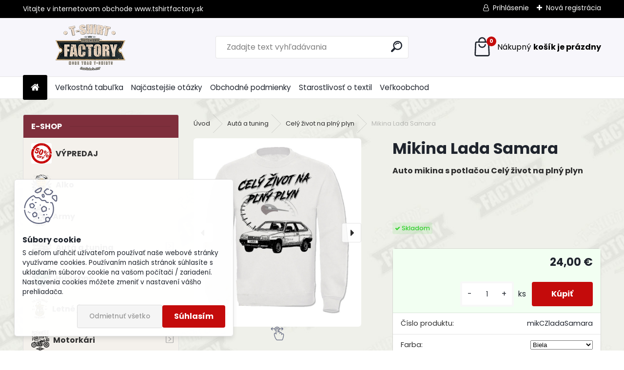

--- FILE ---
content_type: text/html; charset=utf-8
request_url: https://www.tshirtfactory.sk/Mikina-Lada-Samara-d937.htm
body_size: 17905
content:


        <!DOCTYPE html>
    <html xmlns:og="http://ogp.me/ns#" xmlns:fb="http://www.facebook.com/2008/fbml" lang="sk" class="tmpl__uranium">
      <head>
          <script>
              window.cookie_preferences = getCookieSettings('cookie_preferences');
              window.cookie_statistics = getCookieSettings('cookie_statistics');
              window.cookie_marketing = getCookieSettings('cookie_marketing');

              function getCookieSettings(cookie_name) {
                  if (document.cookie.length > 0)
                  {
                      cookie_start = document.cookie.indexOf(cookie_name + "=");
                      if (cookie_start != -1)
                      {
                          cookie_start = cookie_start + cookie_name.length + 1;
                          cookie_end = document.cookie.indexOf(";", cookie_start);
                          if (cookie_end == -1)
                          {
                              cookie_end = document.cookie.length;
                          }
                          return unescape(document.cookie.substring(cookie_start, cookie_end));
                      }
                  }
                  return false;
              }
          </script>
                    <script async src="https://www.googletagmanager.com/gtag/js?id=P5CQ6JD"></script>
                <script>(function(w,d,s,l,i){w[l]=w[l]||[];w[l].push({'gtm.start':
          new Date().getTime(),event:'gtm.js'});var f=d.getElementsByTagName(s)[0],
        j=d.createElement(s),dl=l!='dataLayer'?'&l='+l:'';j.async=true;j.src=
        'https://www.googletagmanager.com/gtm.js?id='+i+dl;f.parentNode.insertBefore(j,f);
      })(window,document,'script','dataLayer','GTM-P5CQ6JD');
        window.dataLayer = window.dataLayer || [];
        window.dataLayer.push({
            event: 'eec.pageview',
            clientIP: '18.188.243.XX'
        });

    </script>
            <title>Mikina Lada Samara</title>
        <script type="text/javascript">var action_unavailable='action_unavailable';var id_language = 'sk';var id_country_code = 'SK';var language_code = 'sk-SK';var path_request = '/request.php';var type_request = 'POST';var cache_break = "2524"; var enable_console_debug = false; var enable_logging_errors = false;var administration_id_language = 'sk';var administration_id_country_code = 'SK';</script>          <script type="text/javascript" src="//ajax.googleapis.com/ajax/libs/jquery/1.8.3/jquery.min.js"></script>
          <script type="text/javascript" src="//code.jquery.com/ui/1.12.1/jquery-ui.min.js" ></script>
                  <script src="/wa_script/js/jquery.hoverIntent.minified.js?_=2025-01-30-11-13" type="text/javascript"></script>
        <script type="text/javascript" src="/admin/jscripts/jquery.qtip.min.js?_=2025-01-30-11-13"></script>
                  <script src="/wa_script/js/jquery.selectBoxIt.min.js?_=2025-01-30-11-13" type="text/javascript"></script>
                  <script src="/wa_script/js/bs_overlay.js?_=2025-01-30-11-13" type="text/javascript"></script>
        <script src="/wa_script/js/bs_design.js?_=2025-01-30-11-13" type="text/javascript"></script>
        <script src="/admin/jscripts/wa_translation.js?_=2025-01-30-11-13" type="text/javascript"></script>
        <link rel="stylesheet" type="text/css" href="/css/jquery.selectBoxIt.wa_script.css?_=2025-01-30-11-13" media="screen, projection">
        <link rel="stylesheet" type="text/css" href="/css/jquery.qtip.lupa.css?_=2025-01-30-11-13">
        
                  <script type="text/javascript">
            if (window.addEventListener) {
              window.addEventListener("load", initLytebox, false);
            } else if (window.attachEvent) {
              window.attachEvent("onload", initLytebox);
            } else {
              window.onload = function() {
                initLytebox();
              }
            }
            function initLytebox() {
              myLytebox = new LyteBox();
            }
          </script>
          <script type="text/javascript">
      function init_products_hovers()
      {
        jQuery(".product").hoverIntent({
          over: function(){
            jQuery(this).find(".icons_width_hack").animate({width: "130px"}, 300, function(){});
          } ,
          out: function(){
            jQuery(this).find(".icons_width_hack").animate({width: "10px"}, 300, function(){});
          },
          interval: 40
        });
      }
      jQuery(document).ready(function(){

        jQuery(".param select, .sorting select").selectBoxIt();

        jQuery(".productFooter").click(function()
        {
          var $product_detail_link = jQuery(this).parent().find("a:first");

          if($product_detail_link.length && $product_detail_link.attr("href"))
          {
            window.location.href = $product_detail_link.attr("href");
          }
        });
        init_products_hovers();
        
        ebar_details_visibility = {};
        ebar_details_visibility["user"] = false;
        ebar_details_visibility["basket"] = false;

        ebar_details_timer = {};
        ebar_details_timer["user"] = setTimeout(function(){},100);
        ebar_details_timer["basket"] = setTimeout(function(){},100);

        function ebar_set_show($caller)
        {
          var $box_name = $($caller).attr("id").split("_")[0];

          ebar_details_visibility["user"] = false;
          ebar_details_visibility["basket"] = false;

          ebar_details_visibility[$box_name] = true;

          resolve_ebar_set_visibility("user");
          resolve_ebar_set_visibility("basket");
        }

        function ebar_set_hide($caller)
        {
          var $box_name = $($caller).attr("id").split("_")[0];

          ebar_details_visibility[$box_name] = false;

          clearTimeout(ebar_details_timer[$box_name]);
          ebar_details_timer[$box_name] = setTimeout(function(){resolve_ebar_set_visibility($box_name);},300);
        }

        function resolve_ebar_set_visibility($box_name)
        {
          if(   ebar_details_visibility[$box_name]
             && jQuery("#"+$box_name+"_detail").is(":hidden"))
          {
            jQuery("#"+$box_name+"_detail").slideDown(300);
          }
          else if(   !ebar_details_visibility[$box_name]
                  && jQuery("#"+$box_name+"_detail").not(":hidden"))
          {
            jQuery("#"+$box_name+"_detail").slideUp(0, function() {
              $(this).css({overflow: ""});
            });
          }
        }

        
        jQuery("#user_icon, #basket_icon").hoverIntent({
          over: function(){
            ebar_set_show(this);
            
          } ,
          out: function(){
            ebar_set_hide(this);
          },
          interval: 40
        });
        
        jQuery("#user_icon").click(function(e)
        {
          if(jQuery(e.target).attr("id") == "user_icon")
          {
            window.location.href = "https://www.tshirtfactory.sk/sx17t07j/e-login/";
          }
        });

        jQuery("#basket_icon").click(function(e)
        {
          if(jQuery(e.target).attr("id") == "basket_icon")
          {
            window.location.href = "https://www.tshirtfactory.sk/sx17t07j/e-basket/";
          }
        });
      
      });
    </script>        <meta http-equiv="Content-language" content="sk">
        <meta http-equiv="Content-Type" content="text/html; charset=utf-8">
        <meta name="language" content="slovak">
        <meta name="keywords" content="mikina, mikina Lada, mikina s potlačou Lada, mikina s nápisom Lada, mikina s logom Lada, mikina s motívom Lada, mikina s potlačou, mikina s motívom, mikina s nápisom, mikina s vlastnou potlačou, mikina s vlastným motívom, mikina s vlastným nápisom,">
        <meta name="description" content="Mikina bez kapucne Lada. Bavlnená mikina s digitálnou potlačou Lada vhodná pre fanúšika Lada. Viac oblečenia Lada nájdete na tshirtfactory.sk">
        <meta name="revisit-after" content="1 Days">
        <meta name="distribution" content="global">
        <meta name="expires" content="never">
                  <meta name="expires" content="never">
                    <link rel="previewimage" href="https://www.tshirtfactory.sk/fotky44181/fotos/_vyr_937Autickarska_mikina_cely_zivot_na_plny_plyn_Lada_Samara.jpg" />
                    <link rel="canonical" href="https://www.tshirtfactory.sk/Mikina-Lada-Samara-d937.htm"/>
          <meta property="og:image" content="http://www.tshirtfactory.sk/fotky44181/fotos/_vyrn_937Autickarska_mikina_cely_zivot_na_plny_plyn_Lada_Samara.jpg" />
<meta property="og:image:secure_url" content="https://www.tshirtfactory.sk/fotky44181/fotos/_vyrn_937Autickarska_mikina_cely_zivot_na_plny_plyn_Lada_Samara.jpg" />
<meta property="og:image:type" content="image/jpeg" />
<meta property="og:url" content="http://www.tshirtfactory.sk/sx17t07j/eshop/2-1-Auta-a-tuning/13-2-Cely-zivot-na-plny-plyn/5/937-Mikina-Lada-Samara" />
<meta property="og:title" content="Mikina Lada Samara" />
<meta property="og:description" content="Mikina bez kapucne Lada. Bavlnená mikina s digitálnou potlačou Lada vhodná pre fanúšika Lada. Viac oblečenia Lada nájdete na tshirtfactory.sk" />
<meta property="og:type" content="product" />
<meta property="og:site_name" content="Tshirtfactory.sk - Tričká a mikiny s potlačou" />

<meta name="google-site-verification" content="zeqc2lIOKdMh40NVxZSSQT9HR903Mz-0c40akW_u5O8"/>            <meta name="robots" content="index, follow">
                      <link href="//www.tshirtfactory.sk/fotky44181/favico.png" rel="icon" type="image/png">
          <link rel="shortcut icon" type="image/png" href="//www.tshirtfactory.sk/fotky44181/favico.png">
                  <link rel="stylesheet" type="text/css" href="/css/lang_dependent_css/lang_sk.css?_=2025-01-30-11-13" media="screen, projection">
                <link rel='stylesheet' type='text/css' href='/wa_script/js/styles.css?_=2025-01-30-11-13'>
        <script language='javascript' type='text/javascript' src='/wa_script/js/javascripts.js?_=2025-01-30-11-13'></script>
        <script language='javascript' type='text/javascript' src='/wa_script/js/check_tel.js?_=2025-01-30-11-13'></script>
          <script src="/assets/javascripts/buy_button.js?_=2025-01-30-11-13"></script>
            <script type="text/javascript" src="/wa_script/js/bs_user.js?_=2025-01-30-11-13"></script>
        <script type="text/javascript" src="/wa_script/js/bs_fce.js?_=2025-01-30-11-13"></script>
        <script type="text/javascript" src="/wa_script/js/bs_fixed_bar.js?_=2025-01-30-11-13"></script>
        <script type="text/javascript" src="/bohemiasoft/js/bs.js?_=2025-01-30-11-13"></script>
        <script src="/wa_script/js/jquery.number.min.js?_=2025-01-30-11-13" type="text/javascript"></script>
        <script type="text/javascript">
            BS.User.id = 44181;
            BS.User.domain = "sx17t07j";
            BS.User.is_responsive_layout = true;
            BS.User.max_search_query_length = 50;
            BS.User.max_autocomplete_words_count = 5;

            WA.Translation._autocompleter_ambiguous_query = ' Hľadaný výraz je pre našeptávač príliš všeobecný. Zadajte prosím ďalšie znaky, slová alebo pokračujte odoslaním formulára pre vyhľadávanie.';
            WA.Translation._autocompleter_no_results_found = ' Neboli nájdené žiadne produkty ani kategórie.';
            WA.Translation._error = " Chyba";
            WA.Translation._success = " Úspech";
            WA.Translation._warning = " Upozornenie";
            WA.Translation._multiples_inc_notify = '<p class="multiples-warning"><strong>Tento produkt je možné objednať iba v násobkoch #inc#. </strong><br><small>Vami zadaný počet kusov bol navýšený podľa tohto násobku.</small></p>';
            WA.Translation._shipping_change_selected = " Zmeniť...";
            WA.Translation._shipping_deliver_to_address = "_shipping_deliver_to_address";

            BS.Design.template = {
              name: "uranium",
              is_selected: function(name) {
                if(Array.isArray(name)) {
                  return name.indexOf(this.name) > -1;
                } else {
                  return name === this.name;
                }
              }
            };
            BS.Design.isLayout3 = true;
            BS.Design.templates = {
              TEMPLATE_ARGON: "argon",TEMPLATE_NEON: "neon",TEMPLATE_CARBON: "carbon",TEMPLATE_XENON: "xenon",TEMPLATE_AURUM: "aurum",TEMPLATE_CUPRUM: "cuprum",TEMPLATE_ERBIUM: "erbium",TEMPLATE_CADMIUM: "cadmium",TEMPLATE_BARIUM: "barium",TEMPLATE_CHROMIUM: "chromium",TEMPLATE_SILICIUM: "silicium",TEMPLATE_IRIDIUM: "iridium",TEMPLATE_INDIUM: "indium",TEMPLATE_OXYGEN: "oxygen",TEMPLATE_HELIUM: "helium",TEMPLATE_FLUOR: "fluor",TEMPLATE_FERRUM: "ferrum",TEMPLATE_TERBIUM: "terbium",TEMPLATE_URANIUM: "uranium",TEMPLATE_ZINCUM: "zincum",TEMPLATE_CERIUM: "cerium",TEMPLATE_KRYPTON: "krypton",TEMPLATE_THORIUM: "thorium",TEMPLATE_ETHERUM: "etherum",TEMPLATE_KRYPTONIT: "kryptonit",TEMPLATE_TITANIUM: "titanium",TEMPLATE_PLATINUM: "platinum"            };
        </script>
                  <script src="/js/progress_button/modernizr.custom.js"></script>
                      <link rel="stylesheet" type="text/css" href="/bower_components/owl.carousel/dist/assets/owl.carousel.min.css" />
            <link rel="stylesheet" type="text/css" href="/bower_components/owl.carousel/dist/assets/owl.theme.default.min.css" />
            <script src="/bower_components/owl.carousel/dist/owl.carousel.min.js"></script>
                      <link rel="stylesheet" type="text/css" href="/bower_components/priority-nav/dist/priority-nav-core.css" />
            <script src="/bower_components/priority-nav/dist/priority-nav.js"></script>
                      <link rel="stylesheet" type="text/css" href="//static.bohemiasoft.com/jave/style.css?_=2025-01-30-11-13" media="screen">
                    <link rel="stylesheet" type="text/css" href="/css/font-awesome.4.7.0.min.css" media="screen">
          <link rel="stylesheet" type="text/css" href="/sablony/nove/uranium/uraniumred/css/product_var3.css?_=2025-01-30-11-13" media="screen">
          <style>
    :root {
        --primary: #C40B0B;
        --primary-dark: #940A0A;
        --secondary: #F8F8F8;
        --secondary-v2: #2D2D2D;
        --element-color: #1f242d;
        --stars: #ffcf15;
        --sale: #c91e1e;
        
        --empty-basket-text: " Košík je prázdny";
        --full-shopping-basket-text: "nákupný košík";
        --choose-delivery-method-text: "Výber spôsobu doručenia";
        --choose-payment-method-text: "Výber spôsobu platby";
        --free-price-text: "Zadarmo";
        --continue-without-login-text: "Pokračovanie bez prihlásenia";
        --summary-order-text: "Súhrn vašej objednávky";
        --cart-contents-text: "Váš košík";
        --in-login-text: "Prihlásenie";
        --in-registration-text: "Nová registrácia";
        --in-forgotten-pass-text: "";
        --price-list-filter-text: "Cenník";
        --search-see-everything-text: "Vidieť všetko";
        --discount-code-text: "Mám zľavový kód";
        --searched-cats-text: "Vyhľadávané kategórie";
        --back-to-eshop-text: "Späť do e-shopu";
        --to-category-menu-text: "Do kategórie";
        --back-menu-text: "Späť";
        --pagination-next-text: "Ďalšie";
        --pagination-previous-text: "Predchádzajúci";
        --cookies-files-text: "Súbory cookie";
        --newsletter-button-text: "Odoberať";
        --newsletter-be-up-to-date-text: "Buďte v obraze";
        --specify-params-text: "Vybrať parametre";
        --article-tags-text: "Tagy článku";
        --watch-product-text: "Sledovať produkt";
        --notfull-shopping-text: "Nákupný";
        --notfull-basket-is-empty-text: "košík je prázdny";
        --whole-blog-article-text: "Celý článok";
        --all-parameters-text: "Všetky parametre";
        --without-var-text: "cena bez DPH";
        --green: "#18c566";
        --primary-light: "#F2FCF8";
        --basket-content-text: " Obsah košíka";
        --products-in-cat-text: " Produkty v kategórii";
        --recalculate--text: "Prepočítať";
        
    }
</style>
          <link rel="stylesheet"
                type="text/css"
                id="tpl-editor-stylesheet"
                href="/sablony/nove/uranium/uraniumred/css/colors.css?_=2025-01-30-11-13"
                media="screen">

          <meta name="viewport" content="width=device-width, initial-scale=1.0">
          <link rel="stylesheet" 
                   type="text/css" 
                   href="https://static.bohemiasoft.com/custom-css/uranium.css?_1769061112" 
                   media="screen">            <script src="//static.bohemiasoft.com/jave/js/jquery.masonry.min.js?_=2025-01-30-11-13" type="text/javascript"></script>
            <style type="text/css">
               <!--#site_logo{
                  width: 275px;
                  height: 100px;
                  background-image: url('/fotky44181/design_setup/images/custom_image_logo.png?cache_time=1669277576');
                  background-repeat: no-repeat;
                  
                }html body .myheader { 
          background-image: none;
          border: black;
          background-repeat: repeat;
          background-position: 0px 0px;
          background-color: #f7f6fb;
        }#page_background{
                  background-image: url('/fotky44181/design_setup/images/custom_image_aroundpage.jpg?cache_time=1669277576');
                  background-repeat: no-repeat;
                  background-position: 50% 0%;
                  background-color: #ffffff;
                }.bgLupa{
                  padding: 0;
                  border: none;
                }
      /***font nadpisu***/
      #left-box .title_left_eshop {
          color: #ffffff!important;
      }
      /***pozadi nadpisu***/
      #left-box .title_left_eshop {
          background-color: #7f2f3c!important;
      }
      /***font kategorie***/
      body #page .leftmenu2 ul li a {
                  color: #333333!important;
      }
      body #page .leftmenu ul li a {
                  color: #333333!important;
      }
      /***pozadi kategorie***/
      body #page .leftmenu2 ul li a {
                  background-color:#f4f1ec!important;
      }
      body #page .leftmenu ul li a {
                  background-color:#f4f1ec!important;
      }
      /***font kategorie - hover, active***/
      body #page .leftmenu2 ul li a:hover, body #page .leftmenu2 ul li.leftmenuAct a {
                  color:#000000 !important;
      }
      body #page .leftmenu ul li a:hover, body #page .leftmenu ul li.leftmenuAct a {
                  color:#000000 !important;
      }
      /***pozadi kategorie - hover, active***/
      body #page .leftmenu2 ul li a:hover, body #page .leftmenu2 ul li.leftmenuAct a {
                  background-color:#fafafa!important;
      }
      #left-box .leftmenu > ul > li:hover > a, html #page ul li.leftmenuAct a, #left-box ul li a:hover {
                  background-color:#fafafa!important;
      }
      /***before kategorie***/
      #left-box li a::before {
                  color: #333333!important; 
        } 
      /***before kategorie - hover, active***/
      .leftmenu li:hover a::before, .leftmenuAct a::before, .leftmenu2 li:hover a::before, .leftmenuAct a::before {
                  color: #d11717!important; 
        }
      /***ramecek***/
      #left-box ul li a, #left-box .leftmenu > ul > li:hover > a, #left-box .leftmenuAct a, #left-box .leftmenu2 > ul > li:hover > a, #left-box .leftmenuAct a {
          border-color: #d9d9d9!important;
        }
      /***font podkategorie***/
      body #page .leftmenu2 ul ul li a {
                  color:#333333!important;
        }
      body #page .leftmenu ul ul li a, body #page .leftmenu ul li.leftmenuAct ul li a {
            color:#333333!important;
            border-color:#333333!important;
        }
      /***pozadi podkategorie***/
      body #page .leftmenu2 ul ul li a {
                  background-color:#ffffff!important;
      }
      body #page .leftmenu ul ul li a, #left-box .leftmenu ul ul::after, #left-box .leftmenu ul ul, html #page ul ul li.leftmenuAct {
                  background-color:#ffffff!important;
      }
      /***font podkategorie - hover, active***/
      body #page .leftmenu2 ul ul li a:hover, body #page .leftmenu2 ul ul li.leftmenu2Act a{
                  color: #d3423d !important;
        }
      body #page .leftmenu ul ul li a:hover, body #page .leftmenu ul li.leftmenuAct ul li a:hover{
            color: #d3423d !important;
        }
      /***pozadi podkategorie - hover, active***/
      body #page .leftmenu2 ul ul li a:hover, body #page .leftmenu2 ul ul li.leftmenu2Act a{
                  background-color:#ffffff!important;
        }
      body #page .leftmenu ul ul li a:hover, body #page .leftmenu ul ul li.leftmenuAct a{
                  border-color:#ffffff!important;
        }
      /***before podkategorie***/
      html #left-box .leftmenu2 ul ul a::before{
                  color: #d11717!important; 
        }
      html #left-box .leftmenu ul ul a::before{
                  color: #d11717!important; 
      }
      /***before podkategorie - hover, active***/
      html #left-box .leftmenu2 ul ul li:hover a::before, html #left-box .leftmenu2 ul ul li.leftmenu2Act a::before{
                  color: #d11717 !important; 
        }
      html #left-box .leftmenu ul ul li:hover a::before, html #left-box .leftmenu ul ul li.leftmenuAct a::before{
                  color: #d11717 !important; 
        } /***font oddelovace***/
      body #page .leftmenu2 ul li.leftmenuCat, body #page .leftmenu2 ul li.leftmenuCat:hover {
                  color: #ffffff!important;
        }
      body #page .leftmenu ul li.leftmenuCat, body #page .leftmenu ul li.leftmenuCat:hover {
                  color: #ffffff!important;
        }/***pozadi oddelovace***/
      body #page .leftmenu2 ul li.leftmenuCat, body #page .leftmenu2 ul li.leftmenuCat:hover {
                  background-color:#d3423d!important;
        }
      body #page .leftmenu ul li.leftmenuCat, body #page .leftmenu ul li.leftmenuCat:hover {
                  background-color:#d3423d!important;
        }/***ramecek oddelovace***/
      .centerpage_params_filter_areas .ui-slider-range, .category-menu-sep-order-1, .category-menu-sep-order-2, .category-menu-sep-order-3, .category-menu-sep-order-4, .category-menu-sep-order-5, .category-menu-sep-order-6, .category-menu-sep-order-7, .category-menu-sep-order-8, .category-menu-sep-order-9, .category-menu-sep-order-10, .category-menu-sep-order-11, .category-menu-sep-order-12, .category-menu-sep-order-13, .category-menu-sep-order-14, .category-menu-sep-order-15, textarea:hover {
          border-color: #d3423d!important;
        }

 :root { 
 }
-->
                </style>          <link rel="stylesheet" type="text/css" href="/fotky44181/design_setup/css/user_defined.css?_=1568261057" media="screen, projection">
                    <script type="text/javascript" src="/admin/jscripts/wa_dialogs.js?_=2025-01-30-11-13"></script>
            <script>
      $(document).ready(function() {
        if (getCookie('show_cookie_message' + '_44181_sk') != 'no') {
          if($('#cookies-agreement').attr('data-location') === '0')
          {
            $('.cookies-wrapper').css("top", "0px");
          }
          else
          {
            $('.cookies-wrapper').css("bottom", "0px");
          }
          $('.cookies-wrapper').show();
        }

        $('#cookies-notify__close').click(function() {
          setCookie('show_cookie_message' + '_44181_sk', 'no');
          $('#cookies-agreement').slideUp();
          $("#masterpage").attr("style", "");
          setCookie('cookie_preferences', 'true');
          setCookie('cookie_statistics', 'true');
          setCookie('cookie_marketing', 'true');
          window.cookie_preferences = true;
          window.cookie_statistics = true;
          window.cookie_marketing = true;
          if(typeof gtag === 'function') {
              gtag('consent', 'update', {
                  'ad_storage': 'granted',
                  'analytics_storage': 'granted',
                  'ad_user_data': 'granted',
                  'ad_personalization': 'granted'
              });
          }
         return false;
        });

        $("#cookies-notify__disagree").click(function(){
            save_preferences();
        });

        $('#cookies-notify__preferences-button-close').click(function(){
            var cookies_notify_preferences = $("#cookies-notify-checkbox__preferences").is(':checked');
            var cookies_notify_statistics = $("#cookies-notify-checkbox__statistics").is(':checked');
            var cookies_notify_marketing = $("#cookies-notify-checkbox__marketing").is(':checked');
            save_preferences(cookies_notify_preferences, cookies_notify_statistics, cookies_notify_marketing);
        });

        function save_preferences(preferences = false, statistics = false, marketing = false)
        {
            setCookie('show_cookie_message' + '_44181_sk', 'no');
            $('#cookies-agreement').slideUp();
            $("#masterpage").attr("style", "");
            setCookie('cookie_preferences', preferences);
            setCookie('cookie_statistics', statistics);
            setCookie('cookie_marketing', marketing);
            window.cookie_preferences = preferences;
            window.cookie_statistics = statistics;
            window.cookie_marketing = marketing;
            if(marketing && typeof gtag === 'function')
            {
                gtag('consent', 'update', {
                    'ad_storage': 'granted'
                });
            }
            if(statistics && typeof gtag === 'function')
            {
                gtag('consent', 'update', {
                    'analytics_storage': 'granted',
                    'ad_user_data': 'granted',
                    'ad_personalization': 'granted',
                });
            }
            if(marketing === false && BS && BS.seznamIdentity) {
                BS.seznamIdentity.clearIdentity();
            }
        }

        /**
         * @param {String} cookie_name
         * @returns {String}
         */
        function getCookie(cookie_name) {
          if (document.cookie.length > 0)
          {
            cookie_start = document.cookie.indexOf(cookie_name + "=");
            if (cookie_start != -1)
            {
              cookie_start = cookie_start + cookie_name.length + 1;
              cookie_end = document.cookie.indexOf(";", cookie_start);
              if (cookie_end == -1)
              {
                cookie_end = document.cookie.length;
              }
              return unescape(document.cookie.substring(cookie_start, cookie_end));
            }
          }
          return "";
        }
        
        /**
         * @param {String} cookie_name
         * @param {String} value
         */
        function setCookie(cookie_name, value) {
          var time = new Date();
          time.setTime(time.getTime() + 365*24*60*60*1000); // + 1 rok
          var expires = "expires="+time.toUTCString();
          document.cookie = cookie_name + "=" + escape(value) + "; " + expires + "; path=/";
        }
      });
    </script>
    <script async src="https://www.googletagmanager.com/gtag/js?id=AW-11153752945"></script><script>
window.dataLayer = window.dataLayer || [];
function gtag(){dataLayer.push(arguments);}
gtag('js', new Date());
gtag('config', 'AW-11153752945', { debug_mode: true });
</script>        <script type="text/javascript" src="/wa_script/js/search_autocompleter.js?_=2025-01-30-11-13"></script>
              <script>
              WA.Translation._complete_specification = "Kompletné špecifikácie:";
              WA.Translation._dont_have_acc = "Nemáte účet? ";
              WA.Translation._have_acc = "Máte už účet? ";
              WA.Translation._register_titanium = "Zaregistrovať sa";
              WA.Translation._login_titanium = "Prihlásiť";
              WA.Translation._placeholder_voucher = "Sem vložte kód";
          </script>
                <script src="/wa_script/js/template/uranium/script.js?_=2025-01-30-11-13"></script>
                    <link rel="stylesheet" type="text/css" href="/assets/vendor/magnific-popup/magnific-popup.css" />
      <script src="/assets/vendor/magnific-popup/jquery.magnific-popup.js"></script>
      <script type="text/javascript">
        BS.env = {
          decPoint: ",",
          basketFloatEnabled: false        };
      </script>
      <script type="text/javascript" src="/node_modules/select2/dist/js/select2.min.js"></script>
      <script type="text/javascript" src="/node_modules/maximize-select2-height/maximize-select2-height.min.js"></script>
      <script type="text/javascript">
        (function() {
          $.fn.select2.defaults.set("language", {
            noResults: function() {return " Žiadny záznam nebol nájdený"},
            inputTooShort: function(o) {
              var n = o.minimum - o.input.length;
              return "_input_too_short".replace("#N#", n);
            }
          });
          $.fn.select2.defaults.set("width", "100%")
        })();

      </script>
      <link type="text/css" rel="stylesheet" href="/node_modules/select2/dist/css/select2.min.css" />
      <script type="text/javascript" src="/wa_script/js/countdown_timer.js?_=2025-01-30-11-13"></script>
      <script type="text/javascript" src="/wa_script/js/app.js?_=2025-01-30-11-13"></script>
      <script type="text/javascript" src="/node_modules/jquery-validation/dist/jquery.validate.min.js"></script>

      
          </head>
      <body class="lang-sk layout3 not-home page-product-detail page-product-937 basket-empty slider_available template-slider-disabled vat-payer-y alternative-currency-n" >
      <!-- Google Tag Manager (noscript) end -->
    <noscript><iframe src="https://www.googletagmanager.com/ns.html?id=GTM-P5CQ6JD"
                      height="0" width="0" style="display:none;visibility:hidden"></iframe></noscript>
    <!-- End Google Tag Manager (noscript) -->
          <a name="topweb"></a>
            <div id="cookies-agreement" class="cookies-wrapper" data-location="1"
         >
      <div class="cookies-notify-background"></div>
      <div class="cookies-notify" style="display:block!important;">
        <div class="cookies-notify__bar">
          <div class="cookies-notify__bar1">
            <div class="cookies-notify__text"
                                 >
                S cieľom uľahčiť užívateľom používať naše webové stránky využívame cookies. Používaním našich stránok súhlasíte s ukladaním súborov cookie na vašom počítači / zariadení. Nastavenia cookies môžete zmeniť v nastavení vášho prehliadača.            </div>
            <div class="cookies-notify__button">
                <a href="#" id="cookies-notify__disagree" class="secondary-btn"
                   style="color: #000000;
                           background-color: #c8c8c8;
                           opacity: 1"
                >Odmietnuť všetko</a>
              <a href="#" id="cookies-notify__close"
                 style="color: #000000;
                        background-color: #c8c8c8;
                        opacity: 1"
                >Súhlasím</a>
            </div>
          </div>
                    </div>
      </div>
    </div>
    
  <div id="responsive_layout_large"></div><div id="page">      <div class="top-bar" id="topBar">
                  <div class="top-bar-content">
            <p>Vitajte v internetovom obchode www.tshirtfactory.sk</p>          </div>
                    <div class="top-bar-login">
                          <span class="user-login"><a href="/sx17t07j/e-login">Prihlásenie</a></span>
              <span class="user-register"><a href="/sx17t07j/e-register">Nová registrácia</a></span>
                        </div>
                        </div>
          <script type="text/javascript">
      var responsive_articlemenu_name = ' Menu';
      var responsive_eshopmenu_name = ' E-shop';
    </script>
        <link rel="stylesheet" type="text/css" href="/css/masterslider.css?_=2025-01-30-11-13" media="screen, projection">
    <script type="text/javascript" src="/js/masterslider.min.js"></script>
    <div class="myheader">
            <!--[if IE 6]>
    <style>
    #main-menu ul ul{visibility:visible;}
    </style>
    <![endif]-->

    
    <div id="new_top_menu"><!-- TOPMENU -->
            <div id="new_template_row" class="">
                 <ul>
            <li class="eshop-menu-home">
              <a href="//www.tshirtfactory.sk" class="top_parent_act" aria-label="Homepage">
                              </a>
            </li>
          </ul>
          
<ul><li class="eshop-menu-4 eshop-menu-order-1 eshop-menu-odd"><a href="/Velkostna-tabulka-a4_0.htm"  class="top_parent">Veľkostná tabuľka</a>
</li></ul>
<ul><li class="eshop-menu-5 eshop-menu-order-2 eshop-menu-even"><a href="/Najcastejsie-otazky-a5_0.htm"  class="top_parent">Najčastejšie otázky</a>
</li></ul>
<ul><li class="eshop-menu-3 eshop-menu-order-3 eshop-menu-odd"><a href="/Obchodne-podmienky-a3_0.htm"  class="top_parent">Obchodné podmienky</a>
</li></ul>
<ul><li class="eshop-menu-6 eshop-menu-order-4 eshop-menu-even"><a href="/Starostlivost-o-textil-a6_0.htm"  class="top_parent">Starostlivosť o textil</a>
</li></ul>
<ul><li class="eshop-menu-7 eshop-menu-order-5 eshop-menu-odd"><a href="/Velkoobchod-a7_0.htm"  class="top_parent">Veľkoobchod</a>
</li></ul>      </div>
    </div><!-- END TOPMENU -->
            <div class="navigate_bar">
            <div class="logo-wrapper">
            <a id="site_logo" href="//www.tshirtfactory.sk" class="mylogo" aria-label="Logo"></a>
    </div>
                <div id="search">
      <form name="search" id="searchForm" action="/search-engine.htm" method="GET" enctype="multipart/form-data">
        <label for="q" class="title_left2"> Hľadanie</label>
        <p>
          <input name="slovo" type="text" class="inputBox" id="q" placeholder=" Zadajte text vyhľadávania" maxlength="50">
          
          <input type="hidden" id="source_service" value="www.webareal.sk">
        </p>
        <div class="wrapper_search_submit">
          <input type="submit" class="search_submit" aria-label="search" name="search_submit" value="">
        </div>
        <div id="search_setup_area">
          <input id="hledatjak2" checked="checked" type="radio" name="hledatjak" value="2">
          <label for="hledatjak2">Hľadať v tovare</label>
          <br />
          <input id="hledatjak1"  type="radio" name="hledatjak" value="1">
          <label for="hledatjak1">Hľadať v článkoch</label>
                    <script type="text/javascript">
            function resolve_search_mode_visibility()
            {
              if (jQuery('form[name=search] input').is(':focus'))
              {
                if (jQuery('#search_setup_area').is(':hidden'))
                {
                  jQuery('#search_setup_area').slideDown(400);
                }
              }
              else
              {
                if (jQuery('#search_setup_area').not(':hidden'))
                {
                  jQuery('#search_setup_area').slideUp(400);
                }
              }
            }

            $('form[name=search] input').click(function() {
              this.focus();
            });

            jQuery('form[name=search] input')
                .focus(function() {
                  resolve_search_mode_visibility();
                })
                .blur(function() {
                  setTimeout(function() {
                    resolve_search_mode_visibility();
                  }, 1000);
                });

          </script>
                  </div>
      </form>
    </div>
            
  <div id="ebar" class="" >        <div id="basket_icon" >
            <div id="basket_detail">
                <div id="basket_arrow_tag"></div>
                <div id="basket_content_tag">
                    <a id="quantity_tag" href="/sx17t07j/e-basket" rel="nofollow" class="elink"><span class="quantity_count">0</span>
                    <span class="basket_empty"> Váš nákupný košík <span class="bold">je prázdny</span></span></a>                </div>
            </div>
        </div>
                </div>      </div>
          </div>
    <div id="page_background">      <div class="hack-box"><!-- HACK MIN WIDTH FOR IE 5, 5.5, 6  -->
                  <div id="masterpage" style="margin-bottom:95px;"><!-- MASTER PAGE -->
              <div id="header">          </div><!-- END HEADER -->
                    <div id="aroundpage"><!-- AROUND PAGE -->
            <div class="extra-menu-wrapper">
      <!-- LEFT BOX -->
      <div id="left-box">
              <div class="menu-typ-2 masonry_enabled" id="left_eshop">
                <p class="title_left_eshop">E-SHOP</p>
          
        <div id="inleft_eshop">
          <div class="leftmenu">
                <ul class="root-eshop-menu">
            <li class="new-tmpl-home-button">
        <a href="//www.tshirtfactory.sk">
          <i class="fa fa-home" aria-hidden="true"></i>
        </a>
      </li>
              <li class="leftmenuDef category-menu-12 category-menu-order-1 category-menu-odd remove_point hasImg">
          <a href="/VYPREDAJ-c12_0_1.htm"><img src="/fotky44181/icons/50.jpg" class="icons_menu_left_img">            <strong>
              VÝPREDAJ            </strong>
            </a>        </li>

                <li class="leftmenuDef category-menu-9 category-menu-order-2 category-menu-even remove_point hasImg">
          <a href="/alko"><img src="/fotky44181/icons/fox22.png" class="icons_menu_left_img">            <strong>
              Alko            </strong>
            </a>        </li>

                <li class="leftmenuDef category-menu-5 category-menu-order-3 category-menu-odd remove_point hasImg">
          <a href="/army"><img src="/fotky44181/icons/fox3.png" class="icons_menu_left_img">            <strong>
              Army            </strong>
            </a>        </li>

                <li class="sub leftmenuDef category-menu-2 category-menu-order-4 category-menu-even selected-category remove_point hasImg">
          <a href="/auta"><img src="/fotky44181/icons/fox5.png" class="icons_menu_left_img">            <strong>
              Autá a tuning            </strong>
                  <!--[if IE 7]><!--></a><!--<![endif]-->
      <!--[if lte IE 6]><table><tr><td><![endif]-->
          <ul class="eshop-submenu level-2">
            <li class="new-tmpl-home-button">
        <a href="//">
          <i class="fa fa-home" aria-hidden="true"></i>
        </a>
      </li>
              <li class="sub leftmenuDef category-submenu-13 selected-category masonry_item remove_point">
          <a href="/cely-zivot-na-plny-plyn">            <strong>
              Celý život na plný plyn            </strong>
                  <!--[if IE 7]><!--></a><!--<![endif]-->
      <!--[if lte IE 6]><table><tr><td><![endif]-->
          <ul class="eshop-submenu level-3">
            <li class="new-tmpl-home-button">
        <a href="//">
          <i class="fa fa-home" aria-hidden="true"></i>
        </a>
      </li>
              <li class="sub leftmenuDef category-submenu-14 remove_point">
          <a href="/skoda">            <strong>
              0            </strong>
                  <!--[if IE 7]><!--></a><!--<![endif]-->
      <!--[if lte IE 6]><table><tr><td><![endif]-->
          <ul class="eshop-submenu level-4">
            <li class="new-tmpl-home-button">
        <a href="//">
          <i class="fa fa-home" aria-hidden="true"></i>
        </a>
      </li>
              <li class="leftmenuDef category-submenu-18 remove_point">
          <a href="/Tricka-c2_18_4.htm">            <strong>
              Tričká            </strong>
            </a>        </li>

                <li class="leftmenuDef category-submenu-19 remove_point">
          <a href="/Mikiny-c2_19_4.htm">            <strong>
              Mikiny            </strong>
            </a>        </li>

            </ul>
      <style>
        #left-box .remove_point a::before
        {
          display: none;
        }
      </style>
          <!--[if lte IE 6]></td></tr></table></a><![endif]-->
      </a>        </li>

                <li class="sub leftmenuDef category-submenu-15 remove_point">
          <a href="/volkswagen">            <strong>
              Volkswagen            </strong>
                  <!--[if IE 7]><!--></a><!--<![endif]-->
      <!--[if lte IE 6]><table><tr><td><![endif]-->
          <ul class="eshop-submenu level-4">
            <li class="new-tmpl-home-button">
        <a href="//">
          <i class="fa fa-home" aria-hidden="true"></i>
        </a>
      </li>
              <li class="leftmenuDef category-submenu-20 remove_point">
          <a href="/Tricka-c2_20_4.htm">            <strong>
              Tričká            </strong>
            </a>        </li>

                <li class="leftmenuDef category-submenu-21 remove_point">
          <a href="/Mikiny-c2_21_4.htm">            <strong>
              Mikiny            </strong>
            </a>        </li>

            </ul>
      <style>
        #left-box .remove_point a::before
        {
          display: none;
        }
      </style>
          <!--[if lte IE 6]></td></tr></table></a><![endif]-->
      </a>        </li>

                <li class="sub leftmenuDef category-submenu-24 remove_point">
          <a href="/Honda-c2_24_3.htm">            <strong>
              Honda            </strong>
                  <!--[if IE 7]><!--></a><!--<![endif]-->
      <!--[if lte IE 6]><table><tr><td><![endif]-->
          <ul class="eshop-submenu level-4">
            <li class="new-tmpl-home-button">
        <a href="//">
          <i class="fa fa-home" aria-hidden="true"></i>
        </a>
      </li>
              <li class="leftmenuDef category-submenu-25 remove_point">
          <a href="/Tricka-c2_25_4.htm">            <strong>
              Tričká            </strong>
            </a>        </li>

                <li class="leftmenuDef category-submenu-26 remove_point">
          <a href="/Mikiny-c2_26_4.htm">            <strong>
              Mikiny            </strong>
            </a>        </li>

            </ul>
      <style>
        #left-box .remove_point a::before
        {
          display: none;
        }
      </style>
          <!--[if lte IE 6]></td></tr></table></a><![endif]-->
      </a>        </li>

                <li class="sub leftmenuDef category-submenu-27 remove_point">
          <a href="/Lada-c2_27_3.htm">            <strong>
              Lada            </strong>
                  <!--[if IE 7]><!--></a><!--<![endif]-->
      <!--[if lte IE 6]><table><tr><td><![endif]-->
          <ul class="eshop-submenu level-4">
            <li class="new-tmpl-home-button">
        <a href="//">
          <i class="fa fa-home" aria-hidden="true"></i>
        </a>
      </li>
              <li class="leftmenuDef category-submenu-28 remove_point">
          <a href="/Tricka-c2_28_4.htm">            <strong>
              Tričká            </strong>
            </a>        </li>

                <li class="leftmenuDef category-submenu-29 remove_point">
          <a href="/Mikiny-c2_29_4.htm">            <strong>
              Mikiny            </strong>
            </a>        </li>

            </ul>
      <style>
        #left-box .remove_point a::before
        {
          display: none;
        }
      </style>
          <!--[if lte IE 6]></td></tr></table></a><![endif]-->
      </a>        </li>

                <li class="sub leftmenuDef category-submenu-30 remove_point">
          <a href="/BMW-c2_30_3.htm">            <strong>
              BMW            </strong>
                  <!--[if IE 7]><!--></a><!--<![endif]-->
      <!--[if lte IE 6]><table><tr><td><![endif]-->
          <ul class="eshop-submenu level-4">
            <li class="new-tmpl-home-button">
        <a href="//">
          <i class="fa fa-home" aria-hidden="true"></i>
        </a>
      </li>
              <li class="leftmenuDef category-submenu-31 remove_point">
          <a href="/Tricka-c2_31_4.htm">            <strong>
              Tričká            </strong>
            </a>        </li>

                <li class="leftmenuDef category-submenu-32 remove_point">
          <a href="/Mikiny-c2_32_4.htm">            <strong>
              Mikiny            </strong>
            </a>        </li>

            </ul>
      <style>
        #left-box .remove_point a::before
        {
          display: none;
        }
      </style>
          <!--[if lte IE 6]></td></tr></table></a><![endif]-->
      </a>        </li>

                <li class="sub leftmenuDef category-submenu-33 remove_point">
          <a href="/fiat">            <strong>
              Fiat            </strong>
                  <!--[if IE 7]><!--></a><!--<![endif]-->
      <!--[if lte IE 6]><table><tr><td><![endif]-->
          <ul class="eshop-submenu level-4">
            <li class="new-tmpl-home-button">
        <a href="//">
          <i class="fa fa-home" aria-hidden="true"></i>
        </a>
      </li>
              <li class="leftmenuDef category-submenu-34 remove_point">
          <a href="/Tricka-c2_34_4.htm">            <strong>
              Tričká            </strong>
            </a>        </li>

                <li class="leftmenuDef category-submenu-35 remove_point">
          <a href="/Mikiny-c2_35_4.htm">            <strong>
              Mikiny            </strong>
            </a>        </li>

            </ul>
      <style>
        #left-box .remove_point a::before
        {
          display: none;
        }
      </style>
          <!--[if lte IE 6]></td></tr></table></a><![endif]-->
      </a>        </li>

                <li class="sub leftmenuDef category-submenu-36 remove_point">
          <a href="/Trabant-c2_36_3.htm">            <strong>
              Trabant            </strong>
                  <!--[if IE 7]><!--></a><!--<![endif]-->
      <!--[if lte IE 6]><table><tr><td><![endif]-->
          <ul class="eshop-submenu level-4">
            <li class="new-tmpl-home-button">
        <a href="//">
          <i class="fa fa-home" aria-hidden="true"></i>
        </a>
      </li>
              <li class="leftmenuDef category-submenu-37 remove_point">
          <a href="/Tricka-c2_37_4.htm">            <strong>
              Tričká            </strong>
            </a>        </li>

                <li class="leftmenuDef category-submenu-38 remove_point">
          <a href="/Mikiny-c2_38_4.htm">            <strong>
              Mikiny            </strong>
            </a>        </li>

            </ul>
      <style>
        #left-box .remove_point a::before
        {
          display: none;
        }
      </style>
          <!--[if lte IE 6]></td></tr></table></a><![endif]-->
      </a>        </li>

            </ul>
      <style>
        #left-box .remove_point a::before
        {
          display: none;
        }
      </style>
          <!--[if lte IE 6]></td></tr></table></a><![endif]-->
      </a>        </li>

                <li class="leftmenuDef category-submenu-22 masonry_item remove_point">
          <a href="/Tricka-c2_22_2.htm">            <strong>
              Tričká            </strong>
            </a>        </li>

                <li class="leftmenuDef category-submenu-23 masonry_item remove_point">
          <a href="/Mikiny-c2_23_2.htm">            <strong>
              Mikiny            </strong>
            </a>        </li>

            </ul>
      <style>
        #left-box .remove_point a::before
        {
          display: none;
        }
      </style>
          <!--[if lte IE 6]></td></tr></table></a><![endif]-->
      </a>        </li>

                <li class="leftmenuDef category-menu-8 category-menu-order-5 category-menu-odd remove_point hasImg">
          <a href="/hudobne"><img src="/fotky44181/icons/guitar.png" class="icons_menu_left_img">            <strong>
              Hudobné            </strong>
            </a>        </li>

                <li class="leftmenuDef category-menu-11 category-menu-order-6 category-menu-even remove_point hasImg">
          <a href="/letne"><img src="/fotky44181/icons/fox6.png" class="icons_menu_left_img">            <strong>
              Letné / Námornícke            </strong>
            </a>        </li>

                <li class="sub leftmenuDef category-menu-1 category-menu-order-7 category-menu-odd remove_point hasImg">
          <a href="/motorkarske"><img src="/fotky44181/icons/fox7.png" class="icons_menu_left_img">            <strong>
              Motorkári            </strong>
                  <!--[if IE 7]><!--></a><!--<![endif]-->
      <!--[if lte IE 6]><table><tr><td><![endif]-->
          <ul class="eshop-submenu level-2">
            <li class="new-tmpl-home-button">
        <a href="//">
          <i class="fa fa-home" aria-hidden="true"></i>
        </a>
      </li>
              <li class="sub leftmenuDef category-submenu-12 masonry_item remove_point">
          <a href="/Cely-zivot-na-plny-plyn-c1_12_2.htm">            <strong>
              Celý život na plný plyn            </strong>
                  <!--[if IE 7]><!--></a><!--<![endif]-->
      <!--[if lte IE 6]><table><tr><td><![endif]-->
          <ul class="eshop-submenu level-3">
            <li class="new-tmpl-home-button">
        <a href="//">
          <i class="fa fa-home" aria-hidden="true"></i>
        </a>
      </li>
              <li class="leftmenuDef category-submenu-16 remove_point">
          <a href="/Tricka-c1_16_3.htm">            <strong>
              Tričká            </strong>
            </a>        </li>

                <li class="leftmenuDef category-submenu-17 remove_point">
          <a href="/Mikiny-c1_17_3.htm">            <strong>
              Mikiny            </strong>
            </a>        </li>

            </ul>
      <style>
        #left-box .remove_point a::before
        {
          display: none;
        }
      </style>
          <!--[if lte IE 6]></td></tr></table></a><![endif]-->
      </a>        </li>

                <li class="leftmenuDef category-submenu-1 masonry_item remove_point">
          <a href="/Tricka-c1_1_2.htm">            <strong>
              Tričká            </strong>
            </a>        </li>

                <li class="leftmenuDef category-submenu-2 masonry_item remove_point">
          <a href="/Mikiny-c1_2_2.htm">            <strong>
              Mikiny            </strong>
            </a>        </li>

            </ul>
      <style>
        #left-box .remove_point a::before
        {
          display: none;
        }
      </style>
          <!--[if lte IE 6]></td></tr></table></a><![endif]-->
      </a>        </li>

                <li class="leftmenuDef category-menu-7 category-menu-order-8 category-menu-even remove_point hasImg">
          <a href="/rybarske"><img src="/fotky44181/icons/fox8.png" class="icons_menu_left_img">            <strong>
              Poľovníctvo / Rybárstvo            </strong>
            </a>        </li>

                <li class="leftmenuDef category-menu-6 category-menu-order-9 category-menu-odd remove_point hasImg">
          <a href="/hobby"><img src="/fotky44181/icons/fox11.png" class="icons_menu_left_img">            <strong>
              Povolanie / Hobby            </strong>
            </a>        </li>

                <li class="leftmenuDef category-menu-10 category-menu-order-10 category-menu-even remove_point hasImg">
          <a href="/priroda"><img src="/fotky44181/icons/fox.png" class="icons_menu_left_img">            <strong>
              Príroda / Cestovanie            </strong>
            </a>        </li>

                <li class="sub leftmenuDef category-menu-3 category-menu-order-11 category-menu-odd remove_point hasImg">
          <a href="/sportove"><img src="/fotky44181/icons/fox9.png" class="icons_menu_left_img">            <strong>
              Športové            </strong>
                  <!--[if IE 7]><!--></a><!--<![endif]-->
      <!--[if lte IE 6]><table><tr><td><![endif]-->
          <ul class="eshop-submenu level-2">
            <li class="new-tmpl-home-button">
        <a href="//">
          <i class="fa fa-home" aria-hidden="true"></i>
        </a>
      </li>
              <li class="leftmenuDef category-submenu-3 masonry_item remove_point">
          <a href="/Bojove-sporty-c3_3_2.htm">            <strong>
              Bojové športy            </strong>
            </a>        </li>

                <li class="leftmenuDef category-submenu-4 masonry_item remove_point">
          <a href="/Cyklo-sporty-c3_4_2.htm">            <strong>
              Cyklo športy            </strong>
            </a>        </li>

                <li class="leftmenuDef category-submenu-5 masonry_item remove_point">
          <a href="/Futbal-c3_5_2.htm">            <strong>
              Futbal            </strong>
            </a>        </li>

                <li class="leftmenuDef category-submenu-6 masonry_item remove_point">
          <a href="/Fitness-c3_6_2.htm">            <strong>
              Fitness            </strong>
            </a>        </li>

                <li class="leftmenuDef category-submenu-8 masonry_item remove_point">
          <a href="/Hokej-c3_8_2.htm">            <strong>
              Hokej            </strong>
            </a>        </li>

                <li class="leftmenuDef category-submenu-9 masonry_item remove_point">
          <a href="/Ostatne-sporty-c3_9_2.htm">            <strong>
              Ostatné športy            </strong>
            </a>        </li>

                <li class="leftmenuDef category-submenu-11 masonry_item remove_point">
          <a href="/Boarding-c3_11_2.htm">            <strong>
              Boarding            </strong>
            </a>        </li>

            </ul>
      <style>
        #left-box .remove_point a::before
        {
          display: none;
        }
      </style>
          <!--[if lte IE 6]></td></tr></table></a><![endif]-->
      </a>        </li>

                <li class="leftmenuDef category-menu-4 category-menu-order-12 category-menu-even remove_point hasImg">
          <a href="/zabavne"><img src="/fotky44181/icons/fox10.png" class="icons_menu_left_img">            <strong>
              Zábavné            </strong>
            </a>        </li>

            </ul>
      <style>
        #left-box .remove_point a::before
        {
          display: none;
        }
      </style>
              </div>
        </div>

        
        <div id="footleft1">
                  </div>

            </div>
          <div id="left3">
      <div id="inleft3_top"></div>
      <div id="inleft3">
        <p><iframe src="https://www.facebook.com/plugins/page.php?href=https%3A%2F%2Fwww.facebook.com%2Ftshirtfactorysk%2F&amp;tabs=timeline&amp;width=330&amp;height=700&amp;small_header=true&amp;adapt_container_width=true&amp;hide_cover=false&amp;show_facepile=true&amp;appId=484195158336788" width="330" height="500" frameborder="0" scrolling="no"></iframe></p>              </div>
      <div id="inleft3_foot"></div>
    </div>
          </div><!-- END LEFT BOX -->
            <div id="right-box"><!-- RIGHT BOX2 -->
        <!-- xxxx badRight xxxx -->      </div><!-- END RIGHT BOX -->
      </div>

            <hr class="hide">
                        <div id="centerpage2"><!-- CENTER PAGE -->
              <div id="incenterpage2"><!-- in the center -->
                <script type="text/javascript">
  var product_information = {
    id: '937',
    name: 'Mikina Lada Samara',
    brand: '',
    price: '24',
    category: 'Celý život na plný plyn',
    is_variant: false,
    variant_id: 0  };
</script>
        <div id="fb-root"></div>
    <script>(function(d, s, id) {
            var js, fjs = d.getElementsByTagName(s)[0];
            if (d.getElementById(id)) return;
            js = d.createElement(s); js.id = id;
            js.src = "//connect.facebook.net/ sk_SK/all.js#xfbml=1&appId=";
            fjs.parentNode.insertBefore(js, fjs);
        }(document, 'script', 'facebook-jssdk'));</script>
      <script type="application/ld+json">
      {
        "@context": "http://schema.org",
        "@type": "Product",
                "name": "Mikina Lada Samara",
        "description": "Mikina bez kapucne Lada. Bavlnená mikina s digitálnou potlačou Lada vhodná pre fanúšika Lada. Viac oblečenia Lada nájdete na tshirtfactory.sk",
                "image": ["https://www.tshirtfactory.sk/fotky44181/fotos/_vyr_937Autickarska_mikina_cely_zivot_na_plny_plyn_Lada_Samara.jpg",
"https://www.tshirtfactory.sk/fotky44181/fotos/_vyrp11_937MIKLadaSamara.jpg",
"https://www.tshirtfactory.sk/fotky44181/fotos/_vyrp12_937MIKLadaSamara2.jpg"],
                "gtin13": "",
        "mpn": "",
        "sku": "mikCZladaSamara",
        "brand": "",

        "offers": {
            "@type": "Offer",
            "availability": "https://schema.org/InStock",
            "price": "24.00",
"priceCurrency": "EUR",
"priceValidUntil": "2036-02-01",
            "url": "https://www.tshirtfactory.sk/Mikina-Lada-Samara-d937.htm"
        }
      }
</script>
              <script type="application/ld+json">
{
    "@context": "http://schema.org",
    "@type": "BreadcrumbList",
    "itemListElement": [
    {
        "@type": "ListItem",
        "position": 1,
        "item": {
            "@id": "https://www.tshirtfactory.sk",
            "name": "Home"
            }
    },     {
        "@type": "ListItem",
        "position": 2,
        "item": {
            "@id": "https://www.tshirtfactory.sk/Auta-a-tuning-c2_0_1.htm",
            "name": "Autá a tuning"
        }
        },
     {
        "@type": "ListItem",
        "position": 3,
        "item": {
            "@id": "https://www.tshirtfactory.sk/Cely-zivot-na-plny-plyn-c2_13_2.htm",
            "name": "Celý život na plný plyn"
        }
        },
    {
        "@type": "ListItem",
        "position": 4,
        "item": {
            "@id": "https://www.tshirtfactory.sk/Mikina-Lada-Samara-d937.htm",
            "name": "Mikina Lada Samara"
    }
    }
]}
</script>
          <script type="text/javascript" src="/wa_script/js/bs_variants.js?date=2462013"></script>
  <script type="text/javascript" src="/wa_script/js/rating_system.js"></script>
  <script type="text/javascript">
    <!--
    $(document).ready(function () {
      BS.Variants.register_events();
      BS.Variants.id_product = 937;
    });

    function ShowImage2(name, width, height, domen) {
      window.open("/wa_script/image2.php?soub=" + name + "&domena=" + domen, "", "toolbar=no,scrollbars=yes,location=no,status=no,width=" + width + ",height=" + height + ",resizable=1,screenX=20,screenY=20");
    }
    ;
    // --></script>
  <script type="text/javascript">
    <!--
    function Kontrola() {
      if (document.theForm.autor.value == "") {
        document.theForm.autor.focus();
        BS.ui.popMessage.alert("Musíte vyplniť svoje meno");
        return false;
      }
      if (document.theForm.email.value == "") {
        document.theForm.email.focus();
        BS.ui.popMessage.alert("Musíte vyplniť svoj email");
        return false;
      }
      if (document.theForm.titulek.value == "") {
        document.theForm.titulek.focus();
        BS.ui.popMessage.alert("Vyplňte názov príspevku");
        return false;
      }
      if (document.theForm.prispevek.value == "") {
        document.theForm.prispevek.focus();
        BS.ui.popMessage.alert("Zadajte text príspevku");
        return false;
      }
      if (document.theForm.captcha.value == "") {
        document.theForm.captcha.focus();
        BS.ui.popMessage.alert("Opíšte bezpečnostný kód");
        return false;
      }
      if (jQuery("#captcha_image").length > 0 && jQuery("#captcha_input").val() == "") {
        jQuery("#captcha_input").focus();
        BS.ui.popMessage.alert("Opíšte text z bezpečnostného obrázku");
        return false;
      }

      }

      -->
    </script>
          <script type="text/javascript" src="/wa_script/js/detail.js?date=2022-06-01"></script>
          <script type="text/javascript">
      product_price = "24";
    product_price_non_ceil =   "24.000";
    currency = "€";
    currency_position = "1";
    tax_subscriber = "a";
    ceny_jak = "0";
    desetiny = "2";
    dph = "23";
    currency_second = "";
    currency_second_rate = "0";
    lang = "";    </script>
        <div id="wherei"><!-- wherei -->
            <p>
        <a href="/">Úvod</a>
        <span class="arrow">&#187;</span>
                           <a href="/Auta-a-tuning-c2_0_1.htm">Autá a tuning</a>
                           <span class="arrow">&#187;</span>
                           <a href="/Cely-zivot-na-plny-plyn-c2_13_2.htm">Celý život na plný plyn</a>
                            <span class="arrow">&#187;</span>        <span class="active">Mikina Lada Samara</span>
      </p>
    </div><!-- END wherei -->
    <pre></pre>
        <div class="product-detail-container in-stock-y" > <!-- MICRODATA BOX -->
              <h1>Mikina Lada Samara</h1>
        <h2 class="second-product-name">Auto mikina s potlačou Celý život na plný plyn</h2>      <div class="detail-box-product" data-idn="209362607"><!--DETAIL BOX -->
                        <div class="col-l"><!-- col-l-->
                          <div class="image">
                      <div id="productGallery" class="product-gallery">
            <div class="owl-carousel owl-theme" data-carousel='{"items":1,"dots":false}'>
                  <div class="item">
            <a href="/fotky44181/fotos/_vyr_937Autickarska_mikina_cely_zivot_na_plny_plyn_Lada_Samara.jpg"
               title="Mikina Lada Samara"
                rel="lyteshow[2]"               aria-label="Mikina Lada Samara"
            >
              <img src="/fotky44181/fotos/_vyr_937Autickarska_mikina_cely_zivot_na_plny_plyn_Lada_Samara.jpg" alt="Mikina Lada Samara" />
            </a>
          </div>
                    <div class="item">
            <a href="/fotky44181/fotos/_vyrp11_937MIKLadaSamara.jpg"
               title="Mikina Lada Samara"
                rel="lyteshow[2]"               aria-label="Mikina Lada Samara"
            >
              <img src="/fotky44181/fotos/_vyrp11_937MIKLadaSamara.jpg" alt="Mikina Lada Samara" />
            </a>
          </div>
                    <div class="item">
            <a href="/fotky44181/fotos/_vyrp12_937MIKLadaSamara2.jpg"
               title="Mikina Lada Samara"
                rel="lyteshow[2]"               aria-label="Mikina Lada Samara"
            >
              <img src="/fotky44181/fotos/_vyrp12_937MIKLadaSamara2.jpg" alt="Mikina Lada Samara" />
            </a>
          </div>
                </div>
    </div>
        <!--  more photo-->
    <div class="photogall">
              <div class="box-carousel3 owl-carousel">
                <a href="/fotky44181/fotos/_vyrp11_937MIKLadaSamara.jpg"
           rel="lyteshow[1]"
           class="image"
           title="1 - 1"
           aria-label="Mikina Lada Samara"
        >
            <img src="/fotky44181/fotos/_vyrp11_937MIKLadaSamara.jpg" width="140" border=0 alt="Mikina Lada Samara">
        </a>
                <a href="/fotky44181/fotos/_vyrp12_937MIKLadaSamara2.jpg"
           rel="lyteshow[1]"
           class="image"
           title="1 - 2"
           aria-label="Mikina Lada Samara"
        >
            <img src="/fotky44181/fotos/_vyrp12_937MIKLadaSamara2.jpg" width="140" border=0 alt="Mikina Lada Samara">
        </a>
                </div>
            </div>
    <!-- END more photo-->
                    </div>
                        </div><!-- END col-l-->
        <div class="box-spc"><!-- BOX-SPC -->
          <div class="col-r"><!-- col-r-->
                          <div class="stock_yes">Skladom</div>
                          <div class="break"><p>&nbsp;</p></div>
                          <div class="social-box e-detail-social-box"><div id="social_facebook"><iframe src="//www.facebook.com/plugins/like.php?href=http%3A%2F%2Fwww.tshirtfactory.sk%2Fsx17t07j%2Feshop%2F2-1-Auta-a-tuning%2F13-2-Cely-zivot-na-plny-plyn%2F5%2F937-Mikina-Lada-Samara&amp;layout=box_count&amp;show_faces=false&amp;width=90&amp;action=like&amp;font=lucida+grande&amp;colorscheme=light&amp;height=21" scrolling="no" frameborder="0" style="border:none; overflow:hidden; width: 90px; height:62px;" title="Facebook Likebox"></iframe></div></div>
                                      <div class="detail-info"><!-- detail info-->
              <form style="margin: 0pt; padding: 0pt; vertical-align: bottom;"
                    action="/buy-product.htm?pid=937" method="post">
                                  <div class="product-status-box">
                        <p class="product-status">
          </p>
                      </div>
                                  <table class="cart" width="100%">
                  <col>
                  <col width="9%">
                  <col width="14%">
                  <col width="14%">
                  <tbody>
                                      <tr class="before_variants product-number">
                      <td width="35%" class="product-number-text">Číslo produktu: </td>
                      <td colspan="3" width="65%" class="prices product-number-text"><span class="fleft">
                            mikCZladaSamara</span>
                        <input type="hidden" name="number"
                               value="mikCZladaSamara">
                      </td>
                    </tr>
                                            <tr>
                        <td width="35%">Farba:</td>

                                                    <td colspan="3" width="36%" class="prices " colspan=3>
                                <span class="fleft">
                                    <select name=ciselnik1 size=1>
                                                                                    <option value="1"
                                                    title="">Biela                                            &nbsp;&nbsp;</option>
                                                                                        <option value="36"
                                                    title="">Svetlosivý melír                                            &nbsp;&nbsp;</option>
                                                                                </select>
                                </span>
                            </td>
                        </tr>
                                                <tr>
                        <td width="35%">Veľkosť:</td>

                                                    <td colspan="3" width="36%" class="prices " colspan=3>
                                <span class="fleft">
                                    <select name=ciselnik2 size=1>
                                                                                    <option value="15"
                                                    title="">S                                            &nbsp;&nbsp;</option>
                                                                                        <option value="16"
                                                    title="">M                                            &nbsp;&nbsp;</option>
                                                                                        <option value="17"
                                                    title="">L                                            &nbsp;&nbsp;</option>
                                                                                        <option value="18"
                                                    title="">XL                                            &nbsp;&nbsp;</option>
                                                                                        <option value="19"
                                                    title="">XXL                                            &nbsp;&nbsp;</option>
                                                                                        <option value="20"
                                                    title="1">3XL&nbsp;&nbsp;&nbsp;(+1,00&nbsp;€ s DPH)                                            &nbsp;&nbsp;</option>
                                                                                        <option value="21"
                                                    title="1">4XL&nbsp;&nbsp;&nbsp;(+1,00&nbsp;€ s DPH)                                            &nbsp;&nbsp;</option>
                                                                                        <option value="48"
                                                    title="1">5XL&nbsp;&nbsp;&nbsp;(+1,00&nbsp;€ s DPH)                                            &nbsp;&nbsp;</option>
                                                                                </select>
                                </span>
                            </td>
                        </tr>
                        
                          <tr class="product-total-vat">
                        <td class="name-price-novat product-total-text">Naša cena bez DPH                          :
                        </td>
                        <td colspan="3" class="prices product-total-value">
                              <span class="price-novat fleft">
      19,51&nbsp;€    </span>
    <input type="hidden" name="nase_cena" value="">
                            </td>
                      </tr>
                                            <tr class="total">
                        <td class="price-desc left">Naša cena s DPH (23&nbsp;%):</td>
                        <td colspan="3" class="prices">
                          <div align="left" >
                                <span class="price-vat" content="EUR">
     <span class="price-value def_color" content="24,00">
        24,00&nbsp;€     </span>
    </span>
    <input type="hidden" name="nase_cena" value="">
                              </div>
                        </td>
                      </tr>
                                          <tr class="product-cart-info">
                      <td colspan="4">
                            <div class="fleft product-cart-info-text"><br>do košíka:</div>
    <div class="fright textright product-cart-info-value">
                  <div class="input-spinner-group" data-input-spinner>
      <span class="input-spinner-btn btn-l"><button type="button" class="spin-dec">-</button></span>
      <input name="kusy"
             value="1" id="kusy" class="quantity-input spin-input" maxlength="6" size="6" aria-label="kusy" data-product-info='{"count_type":0,"multiples":0}'>
      <span class="input-spinner-btn btn-r"><button type="button" class="spin-inc">+</button></span>
    </div>
          <span class="count">&nbsp;
        ks      </span>&nbsp;
                        <input type="submit"
                 id="buy_btn"
                 class="product-cart-btn buy-button-action buy-button-action-17"
                 data-id="937"
                 data-variant-id="0"
                 name="send_submit"
                 value="Kúpiť"
          >
          <input type="hidden" id="buy_click" name="buy_click" value="detail">
                      <br>
                </div>
                          </td>
                    </tr>
                                    </tbody>
                </table>
                <input type="hidden" name="pageURL" value ="http://www.tshirtfactory.sk/Mikina-Lada-Samara-d937.htm">              </form>
            </div><!-- END detail info-->
            <div class="break"></div>
          </div><!-- END col-r-->
        </div><!-- END BOX-SPC -->
              </div><!-- END DETAIL BOX -->
    </div><!-- MICRODATA BOX -->
    <div class="break"></div>
    <div class="part selected" id="description"><!--description-->
    <div class="spc">
        <h3>Kompletné špecifikácie:</h3>
    <p>Mikina s potlačou Lada<br /> Možnosť výroby mikín s vlastnou potlačou.<br /> <br /> Materiál: 80% česaná bavlna, 20% polyester<br /> Gramáž: 280 g/m&#178;<br /> <br /> zdrsnený vnútorný fleece<br /> rebrový úplet pri rukávoch a na dolnom okraji<br /> bočné švy<br /> <br /> vlastná mikina s potlačou, mikina s vlastnou potlačou<br /> mikina s vlastným motívom, mikina s vlastným nápisom</p>    </div>
  </div><!-- END description-->
  <div class="part selected" id="related"><!--related-->
    		<script>
		  gtag('event', 'view_item_list', {
			item_list_id: 'product_related',
			item_list_name: '',
			items: [{"item_id":936,"item_name":"Tri\u010dko s potla\u010dou Lada Samara","price":14.5}]		  });
		</script>
		    <div class="spc">
    <h3>Súvisiaci tovar:</h3>
          <div class="box-carousel owl-carousel">
            <div          class="product tab_img160 title_first one-preview-image in-stock-y"
         data-name="Tričko s potlačou Lada Samara"
         data-id="936"
        >
            <!-- PRODUCT BOX -->
      <div class="productBody">
                  <div class="productTitle">
            <div class="productTitleContent">
              <a href="/Tricko-s-potlacou-Lada-Samara-d936.htm"
                                   data-id="936"
                 data-location="category_page"
                 data-variant-id="0"
                 class="product-box-link"
              >Tričko s potlačou Lada Samara</a>
            </div>
                          <p class="productSubtitle"><span></span></p>
                        </div>
          <div class="img_box">
            <a href="/Tricko-s-potlacou-Lada-Samara-d936.htm"
               data-id="936"
               data-location="category_page"
               data-variant-id="0"
               class="product-box-link"
            >
              <img   alt="Tričko s potlačou Lada Samara" title="Tričko s potlačou Lada Samara"  rel="936" src="/fotky44181/fotos/_vyrn_936Autickarske_tricko_cely_zivot_na_plny_plyn_Lada_Samara.jpg" class="product_detail_image">
              <img src="/images/empty.gif" width="130" height="0" alt="empty">
            </a>
          </div>
                  <div class="break"></div>
                        <div class="productPriceBox" >
                    <div class="productPriceSmall">&nbsp;</div><br>
          <div class="productPrice">
                        <span class="our_price_text">Naša cena</span> <span class="product_price_text">14,50&nbsp;€</span>          </div><br>
          <div class="stock_yes">Skladom</div>        </div>
        <div class="clear"></div>
      </div>
      <div class="productFooter">
        <div class="productFooterContent">
                    </div>
              </div>
          </div>
          <!--END PRODUCT BOX 3 -->
            </div>
      
    </div><!-- END spc-->
  </div><!-- END related-->
  <div class="part selected"  id="comment"><!--comment -->
    <script type="text/javascript">
<!--
function Kontrola ()
{
   if (document.theForm.autor.value == "")
   {
      document.theForm.autor.focus();
      BS.ui.popMessage.alert("Musíte vyplniť svoje meno");
      return false;
   }
   if (document.theForm.email2.value == "")
   {
      document.theForm.email2.focus();
      BS.ui.popMessage.alert("Musíte vyplniť svoj email");
      return false;
   }
   if (document.theForm.titulek.value == "")
   {
      document.theForm.titulek.focus();
      BS.ui.popMessage.alert("Vyplňte názov príspevku");
      return false;
   }
   if (document.theForm.prispevek.value == "")
   {
      document.theForm.prispevek.focus();
      BS.ui.popMessage.alert("Zadajte text príspevku");
      return false;
   }
        if(!document.theForm.comment_gdpr_accept.checked)
     {
       BS.ui.popMessage.alert(" Je nutné odsúhlasiť spracovanie osobných údajov");
       return false;
     }
         if(jQuery("#captcha_image").length > 0 && jQuery("#captcha_input").val() == ""){
     jQuery("#captcha_input").focus();
     BS.ui.popMessage.alert("Opíšte text z bezpečnostného obrázku");
     return false;
   }
}
-->
</script>
</div><!-- END comment -->

<script>gtag("event", "page_view", {
    "ecomm_pagetype": "product",
    "ecomm_prodid": "937",
    "ecomm_totalvalue": 24,
    "send_to": "AW-11153752945"
});
</script>    <script>
      window.dataLayer = window.dataLayer || [];
      window.dataLayer.push({
                              event: 'eec.detail',
                              clientIP: '18.188.243.XX',
                              ecommerce: {
                                detail: {
                                  value: '24',
                                  actionField: {
                                    list: 'Search Results'
                                  },
                                  products:
                                  [
    {
        "id": 937,
        "name": "Mikina Lada Samara",
        "category": "Autá a tuning/Celý život na plný plyn",
        "metric2": 24,
        "metric3": 0,
        "dimension1": "mikCZladaSamara",
        "metric9": 0,
        "long_id": 209362607
    }
]                                }
                              }
                            });
    </script>

    		<script>
            window.dataLayer = window.dataLayer || [];
            function gtag(){dataLayer.push(arguments);}

            gtag('event', 'view_item', {
                item_id: 937,
                item_name: 'Mikina Lada Samara',
                currency: 'EUR',
                value: 24,
            });
		</script>
		              </div><!-- end in the center -->
              <div class="clear"></div>
                         </div><!-- END CENTER PAGE -->
            <div class="clear"></div>

            
                      </div><!-- END AROUND PAGE -->

          <div id="footer" class="footer_hide"><!-- FOOTER -->

                          </div><!-- END FOOTER -->
                      </div><!-- END PAGE -->
        </div><!-- END HACK BOX -->
          </div>          <div id="und_footer" align="center">
        <p>Tričká , mikiny , topánky s potlačou a výšivkou. Možnosť vlastného dizajnu.</p>      </div>
  
          <div class="myfooter">
                <div class="footer-boxes box-4">
              <div class="footer-box box-item">
      <span class="h4">Sociálne siete</span>      <div class="item-content">
        <p><a href="https://www.facebook.com/tshirtfactorysk/" target="_blank" rel="noopener"><img src="/fotky44181/Faceico.png" width="88" height="89" /></a>    <img src="/fotky44181/instaico.png" width="88" height="89" /></p>      </div>
    </div>
        <div class="footer-box box-item">
      <span class="h4">Kontakty</span>      <div class="item-content">
        <p>email: <a href="mailto:shop@tshirtfactory.sk">shop@tshirtfactory.sk</a></p>
<p>mob: +421 948 425 788</p>
<p>Pracovná doba: PO-PIA 7:00 - 15:00</p>      </div>
    </div>
        <div class="footer-box box-eshop">
      <span class="h4">E-SHOP</span>      <div class="item-content">
            <div class="menu-wrapper" id="footerEshopMenu">
          <ul class="eshop-menu-root menu-level-1">
          <li class="eshop-menu-item item-1">
            <a href="/VYPREDAJ-c12_0_1.htm" target="_self">
          <span>
      VÝPREDAJ    </span>
          </a>
          </li>
        <li class="eshop-menu-item item-2">
            <a href="/Alko-c9_0_1.htm" target="_self">
          <span>
      Alko    </span>
          </a>
          </li>
        <li class="eshop-menu-item item-3">
            <a href="/Army-c5_0_1.htm" target="_self">
          <span>
      Army    </span>
          </a>
          </li>
        <li class="eshop-menu-item item-4 item-active">
            <a href="/Auta-a-tuning-c2_0_1.htm" target="_self">
          <span>
      Autá a tuning    </span>
          </a>
          </li>
        <li class="eshop-menu-item item-5">
            <a href="/Hudobne-c8_0_1.htm" target="_self">
          <span>
      Hudobné    </span>
          </a>
          </li>
        <li class="eshop-menu-item item-6">
            <a href="/Letne-Namornicke-c11_0_1.htm" target="_self">
          <span>
      Letné / Námornícke    </span>
          </a>
          </li>
        <li class="eshop-menu-item item-7">
            <a href="/Motorkari-c1_0_1.htm" target="_self">
          <span>
      Motorkári    </span>
          </a>
          </li>
        <li class="eshop-menu-item item-8">
            <a href="/Polovnictvo-Rybarstvo-c7_0_1.htm" target="_self">
          <span>
      Poľovníctvo / Rybárstvo    </span>
          </a>
          </li>
        <li class="eshop-menu-item item-9">
            <a href="/Povolanie-Hobby-c6_0_1.htm" target="_self">
          <span>
      Povolanie / Hobby    </span>
          </a>
          </li>
        <li class="eshop-menu-item item-10">
            <a href="/Priroda-Cestovanie-c10_0_1.htm" target="_self">
          <span>
      Príroda / Cestovanie    </span>
          </a>
          </li>
        <li class="eshop-menu-item item-11">
            <a href="/Sportove-c3_0_1.htm" target="_self">
          <span>
      Športové    </span>
          </a>
          </li>
        <li class="eshop-menu-item item-12">
            <a href="/Zabavne-c4_0_1.htm" target="_self">
          <span>
      Zábavné    </span>
          </a>
          </li>
        </ul>
        </div>
          </div>
    </div>
        <div class="footer-box box-article">
      <span class="h4">Dôležité odkazy</span>      <div class="item-content">
            <div class="menu-wrapper" id="footerArticleMenu">
          <ul class="article-menu-root menu-level-1">
          <li class="article-menu-item item-1">
            <a href="/Velkostna-tabulka-a4_0.htm" target="_self">
          <span>
      Veľkostná tabuľka    </span>
          </a>
          </li>
        <li class="article-menu-item item-2">
            <a href="/Najcastejsie-otazky-a5_0.htm" target="_blank">
          <span>
      Najčastejšie otázky    </span>
          </a>
          </li>
        <li class="article-menu-item item-3">
            <a href="/Obchodne-podmienky-a3_0.htm" target="_blank">
          <span>
      Obchodné podmienky    </span>
          </a>
          </li>
        <li class="article-menu-item item-4">
            <a href="/Starostlivost-o-textil-a6_0.htm" target="_blank">
          <span>
      Starostlivosť o textil    </span>
          </a>
          </li>
        <li class="article-menu-item item-5">
            <a href="/Velkoobchod-a7_0.htm" target="_blank">
          <span>
      Veľkoobchod    </span>
          </a>
          </li>
        <li class="article-menu-item item-6">
            <a href="/Kontakty-a2_0.htm" target="_blank">
          <span>
      Kontakty    </span>
          </a>
          </li>
        </ul>
        </div>
          </div>
    </div>
            </div>
              <div class="contenttwo">
        <p> Vytvorené systémom <a href="http://www.webareal.sk" target="_blank">www.webareal.sk</a></p>
      </div>
          </div>
        </div>
  
  <script language="JavaScript" type="text/javascript">
$(window).ready(function() {
//	$(".loader").fadeOut("slow");
});
      function init_lupa_images()
    {
      if(jQuery('img.lupa').length)
      {
        jQuery('img.lupa, .productFooterContent').qtip(
        {
          onContentUpdate: function() { this.updateWidth(); },
          onContentLoad: function() { this.updateWidth(); },
          prerender: true,
          content: {
            text: function() {

              var $pID = '';

              if($(this).attr('rel'))
              {
                $pID = $(this).attr('rel');
              }
              else
              {
                $pID = $(this).parent().parent().find('img.lupa').attr('rel');
              }

              var $lupa_img = jQuery(".bLupa"+$pID+":first");

              if(!$lupa_img.length)
              { // pokud neni obrazek pro lupu, dame obrazek produktu
                $product_img = $(this).parent().parent().find('img.lupa:first');
                if($product_img.length)
                {
                  $lupa_img = $product_img.clone();
                }
              }
              else
              {
                $lupa_img = $lupa_img.clone()
              }

              return($lupa_img);
            }

          },
          position: {
            my: 'top left',
            target: 'mouse',
            viewport: $(window),
            adjust: {
              x: 15,  y: 15
            }
          },
          style: {
            classes: 'ui-tooltip-white ui-tooltip-shadow ui-tooltip-rounded',
            tip: {
               corner: false
            }
          },
          show: {
            solo: true,
            delay: 200
          },
          hide: {
            fixed: true
          }
        });
      }
    }
    $(document).ready(function() {
  $("#listaA a").click(function(){changeList();});
  $("#listaB a").click(function(){changeList();});
  if(typeof(init_lupa_images) === 'function')
  {
    init_lupa_images();
  }

  function changeList()
  {
    var className = $("#listaA").attr('class');
    if(className == 'selected')
    {
      $("#listaA").removeClass('selected');
      $("#listaB").addClass('selected');
      $("#boxMojeID, #mojeid_tab").show();
      $("#boxNorm").hide();
    }
    else
    {
      $("#listaA").addClass('selected');
      $("#listaB").removeClass('selected');
      $("#boxNorm").show();
      $("#boxMojeID, #mojeid_tab").hide();
   }
  }
  $(".print-button").click(function(e)
  {
    window.print();
    e.preventDefault();
    return false;
  })
});
</script>
  <span class="hide">OTc2O</span></div><script src="/wa_script/js/wa_url_translator.js?d=1" type="text/javascript"></script><script type="text/javascript"> WA.Url_translator.enabled = true; WA.Url_translator.display_host = "/"; </script>    <script>
      var cart_local = {
        notInStock: "Požadované množstvo bohužiaľ nie je na sklade.",
        notBoughtMin: " Tento produkt je nutné objednať v minimálnom množstve:",
        quantity: " Mn.",
        removeItem: " Odstrániť"
      };
    </script>
    <script src="/wa_script/js/add_basket_fce.js?d=9&_= 2025-01-30-11-13" type="text/javascript"></script>    <script type="text/javascript">
        variant_general = 0;
    </script>
	    <script type="text/javascript">
      WA.Google_analytics = {
        activated: false
      };
    </script>
      <div id="top_loading_container" class="top_loading_containers" style="z-index: 99998;position: fixed; top: 0px; left: 0px; width: 100%;">
      <div id="top_loading_bar" class="top_loading_bars" style="height: 100%; width: 0;"></div>
    </div>
        <script type="text/javascript" charset="utf-8" src="/js/responsiveMenu.js?_=2025-01-30-11-13"></script>
    <script type="text/javascript">
    var responsive_articlemenu_name = ' Menu';
    $(document).ready(function(){
            var isFirst = false;
            var menu = new WA.ResponsiveMenu('#left-box');
      menu.setArticleSelector('#main-menu');
      menu.setEshopSelector('#left_eshop');
      menu.render();
            if($(".slider_available").is('body') || $(document.body).hasClass("slider-available")) {
        (function(form, $) {
          'use strict';
          var $form = $(form),
              expanded = false,
              $body = $(document.body),
              $input;
          var expandInput = function() {
            if(!expanded) {
              $form.addClass("expand");
              $body.addClass("search_act");
              expanded = true;
            }
          };
          var hideInput = function() {
            if(expanded) {
              $form.removeClass("expand");
              $body.removeClass("search_act");
              expanded = false;
            }
          };
          var getInputValue = function() {
            return $input.val().trim();
          };
          var setInputValue = function(val) {
            $input.val(val);
          };
          if($form.length) {
            $input = $form.find("input.inputBox");
            $form.on("submit", function(e) {
              if(!getInputValue()) {
                e.preventDefault();
                $input.focus();
              }
            });
            $input.on("focus", function(e) {
              expandInput();
            });
            $(document).on("click", function(e) {
              if(!$form[0].contains(e.target)) {
                hideInput();
                setInputValue("");
              }
            });
          }
        })("#searchForm", jQuery);
      }
          });
  </script>
  </body>
</html>
